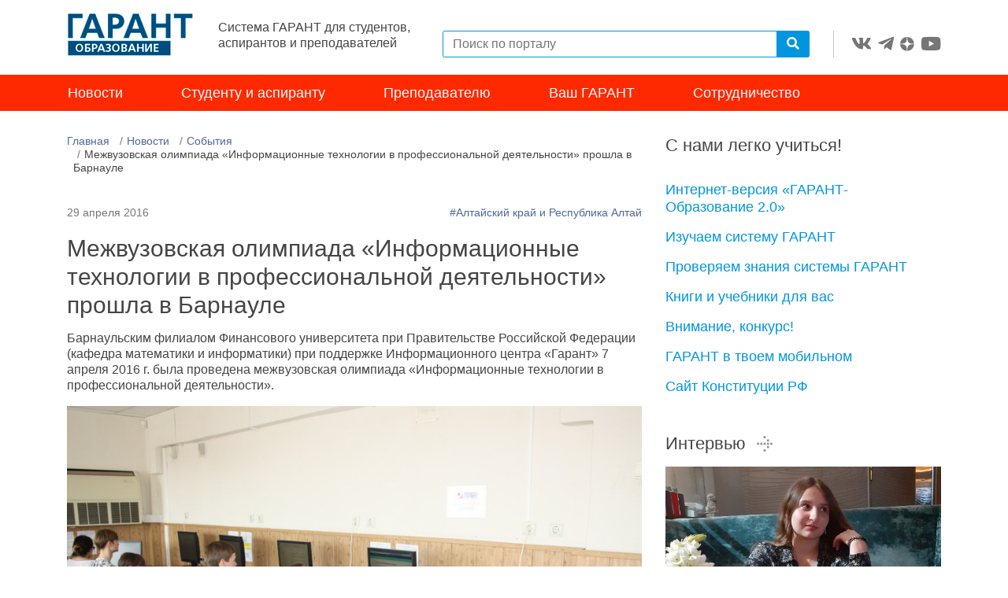

--- FILE ---
content_type: text/html; charset=windows-1251
request_url: https://edu.garant.ru/relevant/main/722357/
body_size: 6997
content:
<!DOCTYPE html>
<html lang="ru">
<head>
    <meta http-equiv="Content-Type" content="text/html; charset=windows-1251" />
    <meta name="viewport" content="width=device-width, initial-scale=1, shrink-to-fit=no">
    <meta name="description" content="" />
    <meta name="keywords" content="" />
    <link rel="canonical" href="https://edu.garant.ru/relevant/main/722357/">

    <meta property="og:type" content="article" />
    <meta property="og:title" content="Межвузовская олимпиада «Информационные технологии в профессиональной деятельности» прошла в Барнауле" />
    <meta property="og:url" content="http://edu.garant.ru/relevant/main/722357/" />
    <meta property="og:description" content="В олимпиаде приняли участие 48 представителей образовательных организаций города Барнаула." />
    <meta property="og:image" content="http://edu.garant.ru/files/7/5/722357/img_0136.jpg" />
	<link rel="image_src" href="http://edu.garant.ru/files/7/5/722357/img_0136.jpg" />

    <link rel="stylesheet" href="/static/edu/css/vendor/font-awesome/css/font-awesome.min.css"/>
<link rel="stylesheet" href="/static/edu/css/test_students.css"/>
<link rel="stylesheet" href="/static/edu/css/vendor/pure/forms-min.css"/>
<link rel="stylesheet" href="/static/edu/css/vendor/pure/buttons-min.css"/>

	<link rel="stylesheet" href="https://use.fontawesome.com/releases/v5.2.0/css/all.css" integrity="sha384-hWVjflwFxL6sNzntih27bfxkr27PmbbK/iSvJ+a4+0owXq79v+lsFkW54bOGbiDQ" crossorigin="anonymous">
    <link rel="stylesheet" href="/static/edu/css/style.css?249">
    <link rel="stylesheet" href="/static/edu/css/vendor/jquery.fancybox.min.css" type="text/css"/>

    <script src="/static/edu/js/vendor/jquery-1.11.3.min.js"></script>
    <script src="/static/edu/js/main.js"></script>

    <script src="/static/edu/js/vendor/jquery.fancybox.min.js" type="text/javascript"></script>
    <!--[if lt IE 9]>
    <script src="http://html5shiv.googlecode.com/svn/trunk/html5.js"></script>
    <![endif]-->

    <link rel="alternate" type="application/rss+xml" title="RSS" href="http://rss.garant.ru/edu/relevant/main/722357/">

    <title>Межвузовская олимпиада «Информационные технологии в профессиональной деятельности» прошла в Барнауле</title>

    <script type="text/javascript" async="" src="https://mc.yandex.ru/metrika/tag.js"></script>
</head>

<body>
    <div style="display:none">
    <!-- Top100 (Kraken) Counter -->
    <script>
        (function (w, d, c) {
            (w[c] = w[c] || []).push(function () {
                var options = {
                    project: 44507
                };
                try {
                    w.top100Counter = new top100(options);
                } catch (e) {
                }
            });
            var n = d.getElementsByTagName("script")[0],
                s = d.createElement("script"),
                f = function () {
                    n.parentNode.insertBefore(s, n);
                };
            s.type = "text/javascript";
            s.async = true;
            s.src =
                (d.location.protocol == "https:" ? "https:" : "http:") +
                "//st.top100.ru/top100/top100.js";

            if (w.opera == "[object Opera]") {
                d.addEventListener("DOMContentLoaded", f, false);
            } else {
                f();
            }
        })(window, document, "_top100q");
    </script>

    <noscript>
        <img src="//counter.rambler.ru/top100.cnt?pid=44507" alt="Топ-100"/>
    </noscript>
    <!-- END Top100 (Kraken) Counter -->

    <!-- Rating@Mail.ru counter -->
    <script type="text/javascript">
        var _tmr = window._tmr || (window._tmr = []);
        _tmr.push({id: "84008", type: "pageView", start: (new Date()).getTime()});
        (function (d, w, id) {
            if (d.getElementById(id)) return;
            var ts = d.createElement("script");
            ts.type = "text/javascript";
            ts.async = true;
            ts.id = id;
            ts.src = (d.location.protocol == "https:" ? "https:" : "http:") + "//top-fwz1.mail.ru/js/code.js";
            var f = function () {
                var s = d.getElementsByTagName("script")[0];
                s.parentNode.insertBefore(ts, s);
            };
            if (w.opera == "[object Opera]") {
                d.addEventListener("DOMContentLoaded", f, false);
            } else {
                f();
            }
        })(document, window, "topmailru-code");
    </script>
    <noscript>
        <div style="position:absolute;left:-10000px;">
            <img src="//top-fwz1.mail.ru/counter?id=84008;js=na" style="border:0;" height="1" width="1" alt="Рейтинг@Mail.ru"/>
        </div>
    </noscript>
    <!-- //Rating@Mail.ru counter -->


    <!--LiveInternet counter-->
    <script type="text/javascript"><!--
    new Image().src = "//counter.yadro.ru/hit;garant-ru?r" +
        escape(document.referrer) + ((typeof(screen) == "undefined") ? "" :
            ";s" + screen.width + "*" + screen.height + "*" + (screen.colorDepth ?
                screen.colorDepth : screen.pixelDepth)) + ";u" + escape(document.URL) +
        ";" + Math.random();//--></script><!--/LiveInternet-->


    <!-- Yandex.Metrika counter -->
<script type="text/javascript">
    (function(m,e,t,r,i,k,a){
        m[i]=m[i]||function(){(m[i].a=m[i].a||[]).push(arguments)};
        m[i].l=1*new Date();
        for (var j = 0; j < document.scripts.length; j++) {if (document.scripts[j].src === r) { return; } }
        k=e.createElement(t),a=e.getElementsByTagName(t)[0],k.async=1,k.src=r,a.parentNode.insertBefore(k,a)
    })(window, document,'script','https://mc.yandex.ru/metrika/tag.js', 'ym');

    ym(66399, 'init', {webvisor:true, clickmap:true, accurateTrackBounce:true, trackLinks:true});
</script>
<noscript><div><img src="https://mc.yandex.ru/watch/66399" style="position:absolute; left:-9999px;" alt="" /></div></noscript>
<!-- /Yandex.Metrika counter -->

    <!-- Yandex.Metrika counter -->
<script type="text/javascript">
    (function(m,e,t,r,i,k,a){
        m[i]=m[i]||function(){(m[i].a=m[i].a||[]).push(arguments)};
        m[i].l=1*new Date();
        for (var j = 0; j < document.scripts.length; j++) {if (document.scripts[j].src === r) { return; } }
        k=e.createElement(t),a=e.getElementsByTagName(t)[0],k.async=1,k.src=r,a.parentNode.insertBefore(k,a)
    })(window, document,'script','https://mc.yandex.ru/metrika/tag.js', 'ym');

    ym(7353448, 'init', {webvisor:true, clickmap:true, accurateTrackBounce:true, trackLinks:true});
</script>
<noscript><div><img src="https://mc.yandex.ru/watch/7353448" style="position:absolute; left:-9999px;" alt="" /></div></noscript>
<!-- /Yandex.Metrika counter -->

    <!-- Top.Mail.Ru counter -->
<script type="text/javascript">
    var _tmr = window._tmr || (window._tmr = []);
    _tmr.push({id: "3559428", type: "pageView", start: (new Date()).getTime()});
    (function (d, w, id) {
        if (d.getElementById(id)) return;
        var ts = d.createElement("script"); ts.type = "text/javascript"; ts.async = true; ts.id = id;
        ts.src = "https://top-fwz1.mail.ru/js/code.js";
        var f = function () {var s = d.getElementsByTagName("script")[0]; s.parentNode.insertBefore(ts, s);};
        if (w.opera == "[object Opera]") { d.addEventListener("DOMContentLoaded", f, false); } else { f(); }
    })(document, window, "tmr-code");
</script>
<noscript><div><img src="https://top-fwz1.mail.ru/counter?id=3559428;js=na" style="position:absolute;left:-9999px;" alt="Top.Mail.Ru" /></div></noscript>
<!-- /Top.Mail.Ru counter -->

</div>
    <header class="header mt-3 ">
    <div class="container">
        <div class="row">
            <div class="col-auto">
                <a href="/" class="logo">
                    <img src="/static/edu/images/logo.jpg">
                </a>
            </div>
            <div class="col col-xl-3 d-flex align-items-center">
                <div class="slogan d-none d-md-block">
                    Система ГАРАНТ для студентов,<br class="d-none d-xl-inline"/> аспирантов и преподавателей
                </div>
                <div class="navbar-light d-block d-md-none ml-auto">
                    <button class="navbar-toggler" type="button" data-toggle="collapse" data-target="#navbar-menu" aria-controls="navbar-menu" aria-expanded="false" aria-label="Toggle navigation">
                        <span class="navbar-toggler-icon"></span>
                    </button>
                </div>
            </div>
            <div class="col-12 d-block d-md-none">
    <div class="collapse navbar-collapse" id="navbar-menu">
        <ul class="navbar-nav mr-auto">
            <li class="nav-item">
                <a class="nav-link" href="/relevant/main/">Новости</a>
            </li>
            <li class="nav-item">
                <a class="nav-link" href="/student/">Студенту и аспиранту</a>
            </li>
            <li class="nav-item">
                <a class="nav-link" href="/teacher/">Преподавателю</a>
            </li>
            <li class="nav-item">
                <a class="nav-link" href="/garant/">Ваш ГАРАНТ</a>
            </li>
            <li class="nav-item">
                <a class="nav-link" href="/garant/cooperation/">Сотрудничество</a>
            </li>
            <li class="nav-item">
                <a class="nav-link" href="https://edu.garant.ru/go/">Интернет-версия «ГАРАНТ-Образование 2.0»</a>
            </li>
            <li class="nav-item">
                <a class="nav-link" href="/garant/learning/">Изучаем систему ГАРАНТ</a>
            </li>
            <li class="nav-item">
                <a class="nav-link" href="/garant/test/">Проверяем знания системы ГАРАНТ</a>
            </li>
            <li class="nav-item">
                <a class="nav-link" href="/books/">Книги и учебники для вас</a>
            </li>
            <li class="nav-item">
                <a class="nav-link" href="/konkurs/">Внимание, конкурс!</a>
            </li>
            <li class="nav-item">
                <a class="nav-link" href="https://edu.garant.ru/mobile/">ГАРАНТ в твоем мобильном</a>
            </li>
            <li class="nav-item">
                <a class="nav-link" href="http://constitution.garant.ru/">Сайт Конституции РФ</a>
            </li>
        </ul>
    </div>
</div>

            <div class="d-xl-none w-100 m-2"></div>
            <div class="col-12 col-md d-flex align-items-end">
                <form action="/search/" method="get" class="w-100 search main" id="search_main">
                <input type="hidden" name="part" id="search_part" value="edu">
                <div class="input-group">
                    <input type="text" name="text" class="form-control border-primary" placeholder="Поиск по порталу">
                    <div class="input-group-append">
                        <button data-action="search" class="btn btn-primary" type="button"><i class="fas fa-search"></i></button>
                    </div>
                </div>
                </form>
            </div>
            <div class="col-12 col-md-auto d-flex align-items-end">
                <div class="social-networks border-left d-flex justify-content-end align-items-center  ml-auto">
                    <a href="https://vk.com/edugarant"><i class="fab fa-vk"></i></a>
                    <a href="https://t.me/edugarant"><i class="fab fa-telegram-plane"></i></a>
                    <a href="https://dzen.ru/edugarant" class="d-flex align-items-center">
                        <svg viewBox="0 0 38 38" fill="none" xmlns="http://www.w3.org/2000/svg" id="" style="width: 1.125rem; height: 1.125rem;">
                            <path fill-rule="evenodd" clip-rule="evenodd" d="M0 18.7398V18.1782L0.00825793 18.1781C0.00276547 18.3646 0 18.5519 0 18.7398ZM0 18.7398C0 18.9276 0.0027654 19.1149 0.0082577 19.3014L0 19.3013V18.7398ZM18.1793 37.4795L18.1792 37.4713C18.3658 37.4768 18.553 37.4795 18.7409 37.4795H18.1793ZM19.3026 37.4713C19.1161 37.4768 18.9288 37.4795 18.7409 37.4795H19.3025L19.3026 37.4713ZM37.4736 19.3014L37.4818 19.3013V18.7398V18.1782L37.4736 18.1781C37.4791 18.3646 37.4818 18.5519 37.4818 18.7398C37.4818 18.9276 37.4791 19.1149 37.4736 19.3014ZM18.1792 0.00825743C18.3658 0.0027653 18.553 0 18.7409 0C18.9288 0 19.1161 0.00276523 19.3026 0.00825721L19.3025 0H18.7409H18.1793L18.1792 0.00825743Z" fill="currentColor"></path>
                            <path d="M19.3026 0.00825721C19.3973 7.59993 19.9165 11.8677 22.765 14.7159C25.6134 17.5642 29.8814 18.0834 37.4736 18.1781C37.182 8.27478 29.2059 0.299788 19.3026 0.00825721Z" fill="currentColor"></path>
                            <path d="M14.7169 14.7159C17.5653 11.8677 18.0846 7.59993 18.1792 0.00825743C8.27588 0.299792 0.299821 8.27479 0.00825793 18.1781C7.60041 18.0834 11.8684 17.5642 14.7169 14.7159Z" fill="currentColor"></path>
                            <path d="M0.0082577 19.3014C0.299817 29.2047 8.27589 37.1797 18.1792 37.4713C18.0846 29.8796 17.5653 25.6118 14.7169 22.7636C11.8684 19.9153 7.60042 19.3961 0.0082577 19.3014Z" fill="currentColor"></path>
                            <path d="M37.4736 19.3014C29.8814 19.3961 25.6134 19.9153 22.765 22.7636C19.9166 25.6118 19.3973 29.8796 19.3026 37.4713C29.206 37.1797 37.182 29.2047 37.4736 19.3014Z" fill="currentColor"></path>
                        </svg>
                    </a>
                    <!--<a href="https://www.facebook.com/edugarant"><i class="fab fa-facebook-f"></i></a>-->
                    <!--<a href="https://www.instagram.com/edugarant/"><i class="fab fa-instagram"></i></a>-->
                    <a href="https://rutube.ru/channel/49663389/" data-toggle="tooltip" data-placement="top" title="ГАРАНТ-Образование - Rutube"><i class="fab fa-youtube"></i></a>
                </div>
            </div>
        </div>
    </div>
    <div class="menu d-flex align-items-center">
        <div class="container">
            <div class="row">
                <ul class="nav">
                    <li class="nav-item">
                        <a class="nav-link" href="/relevant/main/">Новости</a>
                    </li>
                    <li class="nav-item">
                        <a class="nav-link" href="/student/">Студенту и аспиранту</a>
                    </li>
                    <li class="nav-item">
                        <a class="nav-link" href="/teacher/">Преподавателю</a>
                    </li>
                    <li class="nav-item">
                        <a class="nav-link" href="/garant/">Ваш ГАРАНТ</a>
                    </li>
                    <li class="nav-item">
                        <a class="nav-link" href="/garant/cooperation/">Сотрудничество</a>
                    </li>
                </ul>
            </div>
        </div>
    </div>
</header>
    <section>
    <div class="container">
        <div class="row">
            <div class="col-12 col-lg-8 mt-4">
                    <nav aria-label="breadcrumb">
        <ol class="breadcrumb">
            <li class="breadcrumb-item"><a href="http://edu.garant.ru">Главная</a></li>
			<li class="breadcrumb-item"><a href="/relevant/">Новости</a></li>
			<li class="breadcrumb-item"><a href="/relevant/main/">События</a></li>
			<li class="breadcrumb-item">Межвузовская олимпиада «Информационные технологии в профессиональной деятельности» прошла в Барнауле</li>
        </ol>
    </nav>

                <div class="inner-content mt-5">
    <div class="data d-flex justify-content-between">
        <div class="time text-muted">29 апреля 2016</div>
      
        <div class="tag"> 
                <a href="../tag/1834/">#Алтайский край и Республика Алтай</a>
        </div>
    </div>
    
    <h1>Межвузовская олимпиада «Информационные технологии в профессиональной деятельности» прошла в Барнауле</h1>
    


<p>Барнаульским филиалом Финансового университета при Правительстве Российской Федерации (кафедра математики и информатики) при поддержке Информационного центра «Гарант» 7 апреля 2016 г. была проведена межвузовская олимпиада «Информационные технологии в профессиональной деятельности».</p><p><img width="840" height="560" alt="" src="/files/7/5/722357/img_0133.jpg" /></p><p>В олимпиаде приняли участие 48 представителей образовательных организаций города Барнаула: Алтайской академии экономики и права, Алтайского государственного педагогического университета, Алтайского государственного технического университета, Института национальной безопасности и управления рисками, Финансового университета, Алтайского политехнического техникума, Алтайского промышленно-экономического колледжа.</p><p>Цель олимпиады – развитие творческого потенциала студентов, формирование интереса к изучению современных информационных технологий и навыков их использования; содействие более глубокому и прочному овладению современными знаниями, умению находить решения в условиях поставленных задач; привлечение талантливой молодёжи к научно исследовательской деятельности.</p><p>Олимпиада проводилась в три этапа.</p><p>На первом этапе участники выполняли задания по поиску информации в сети «Интернет». <br />На втором этапе – выполняли задания с использованием справочной правовой системы  «ГАРАНТ». <br />На третьем этапе студенты выполняли задания на выявление умений работы в офисной программе MS Office Word.</p><p><strong>Победителями олимпиады стали:</strong><br />1-е место – <strong>Курочкин Никита Александрович</strong> (Алтайский промышленно-экономический колледж);<br />2-е место – <strong>Семенова Софья Викторовна</strong> (Финансовый университет при Правительстве Российской Федерации);<br />3-е место – <strong>Подъезжих Рина Владимировна</strong> (Финансовый университет при Правительстве Российской Федерации).</p><p>Все участники олимпиады получили сувениры от ИЦ «Гарант», а победителям вручили подарки. Поздравляем победителей! Новых творческих побед!</p><p><img width="840" height="560" alt="" src="/files/7/5/722357/img_0136.jpg" /></p>






</div>
                <div class="subscribe border-top">
    <div class="networks d-flex align-items-sm-center flex-sm-row flex-column">
        <div class="d-flex">
            <div class="item-caption mr-3">Поделиться</div>
            <script src="//yastatic.net/es5-shims/0.0.2/es5-shims.min.js"></script>
            <script src="//yastatic.net/share2/share.js" async="async"></script>
            <div class="ya-share2" data-services="collections,vkontakte,odnoklassniki,moimir,gplus" data-counter=""></div>
        </div>
        <div class="item-caption mt-2 mt-sm-0 ml-sm-auto">
            <a href="http://www.garant.ru/subscribe/#edu">Подписаться на новости портала</a>
        </div>
    </div>
</div>
            </div>
            <div class="col-12 col-lg-4 mt-4">
                <div class="menu-2">
    <div class="item-caption">С нами легко учиться!</div>
    <ul class="nav flex-column">
        <li class="nav-item">
            <a class="nav-link" href="https://edu.garant.ru/go/">Интернет-версия «ГАРАНТ-Образование 2.0»</a>
        </li>
        <li class="nav-item">
            <a class="nav-link" href="/garant/learning/">Изучаем систему ГАРАНТ</a>
        </li>
        <li class="nav-item">
            <a class="nav-link" href="/garant/test/">Проверяем знания системы ГАРАНТ</a>
        </li>
        <li class="nav-item">
            <a class="nav-link" href="/books/">Книги и учебники для вас</a>
        </li>
        <li class="nav-item">
            <a class="nav-link" href="/konkurs/">Внимание, конкурс!</a>
        </li>
        <li class="nav-item">
            <a class="nav-link" href="https://edu.garant.ru/mobile/">ГАРАНТ в твоем мобильном</a>
        </li>
        <li class="nav-item">
            <a class="nav-link" href="http://constitution.garant.ru/">Сайт Конституции РФ</a>
        </li>
    </ul>
</div>
                <div class="banner"></div>
                <div class="interview mt-5">
    <div class="item-caption">
        <a href="/relevant/main/tag/4609/" class="d-inline-flex align-items-center">
            Интервью <span class="icon-arrow"></span>
        </a>
    </div>
    <div id="interview-carousel" class="carousel slide" data-ride="carousel">
        <ol class="carousel-indicators">
            <li data-target="#interview-carousel" data-slide-to="0" class="active"></li>
            <li data-target="#interview-carousel" data-slide-to="1" ></li>
            <li data-target="#interview-carousel" data-slide-to="2" ></li>
        </ol>
        <div class="carousel-inner">
            <div class="carousel-item active">
                <a href="https://edu.garant.ru/relevant/main/1886580/"><img src="https://edu.garant.ru/files/0/8/1886580/1000155528.jpg" alt="Ольга Воробьева: «Я смотрю на трудности, как на задачу, которую надо решить»" width="100%" /></a>
            </div>
            <div class="carousel-item">
                <a href="https://edu.garant.ru/relevant/main/1864786/"><img src="https://edu.garant.ru/files/6/8/1864786/kulaevskiy.jpg" alt="А.В. Кулаевский: &quot;Я придерживаюсь традиционной школы преподавания юридических дисциплин&quot;" width="100%" /></a>
            </div>
            <div class="carousel-item">
                <a href="https://edu.garant.ru/relevant/main/1824294/"><img src="https://edu.garant.ru/files/4/9/1824294/2.jpg" alt="Интервью с двухкратным победителем конкурса «Правовой Юг»" width="100%" /></a>
            </div>
        </div>
    </div>
</div>
                <div class="news mt-5">
    <div class="item-caption">
        <a href="/relevant/main/" class="d-inline-flex align-items-center">Новости 
            <span class="icon-arrow"></span>
        </a>
    </div>
    <div class="item">
        <div class="time text-muted">27 января 2026</div>
        <div class="img">
            <a href="/relevant/main/1977187/"><img class="d-block w-100" src="/files/7/8/1977187/img20250217111254.jpg" alt="В Тверском полиграфическом колледже прошло занятие по системе ГАРАНТ."></a>
        </div>
        <div class="desc">
            <a href="/relevant/main/1977187/">В Тверском полиграфическом колледже прошло занятие по системе ГАРАНТ.</a>
        </div>
    </div>
</div>
                <div class="mt-5">
    <div class="item-caption">Мы в контакте</div>

    <script type="text/javascript" src="https://vk.com/js/api/openapi.js?156"></script>
    <!-- VK Widget -->
    <div id="vk_groups" class="w-100 vk_groups"></div>
    <script type="text/javascript">
        VK.Widgets.Group("vk_groups", {mode: 3, width: "auto", height: "232"}, 28715570);
    </script>
</div>
            </div>
        </div>
    </div>
</section>

    <section class="company-info border-top mt-5">
    <div class="container">
        <div class="row">
            <div class="col-12 col-lg-6">
	<h5>ГАРАНТ - студенту, аспиранту, преподавателю</h5>
	<div class="row">
		<div class="col-12 col-md-6">
				<ul>
		<li>
			<a href="https://edu.garant.ru/go/">Интернет-версия "ГАРАНТ-Образование"</a>
		</li>
		<li>
			<a href="/garant/learning/">Изучаем систему ГАРАНТ</a>
			<ul>
			<li>
				<a href="/garant/learning/practicum/">
					Практикум для студентов
				</a>
			</li>
			</ul>
		</li>
		<li>
			<a href="/garant/test/">Проверяем знания системы ГАРАНТ</a>
			<ul>
			<li>
				<a href="/garant/test/silver/">
					Сертификат профессионального пользователя
				</a>
			</li>
			</ul>
		</li>
	</ul>

		</div>
		<div class="col-12 col-md-6">
				<ul>
		<li>
			<a href="/garant/cooperation/">Программы сотрудничества</a>
		</li>
		<li>
			<a href="/garant/references/">Как правильно указывать библиографические ссылки на материалы системы ГАРАНТ</a>
		</li>
		<li>
			<a href="/garant/publish/">Как опубликовать свою работу в системе ГАРАНТ?</a>
		</li>
		<li>
			<a href="/garant/job/">Вакансии для студентов и выпускников</a>
		</li>
		<li>
			<a href="/garant/contact/">Наши контакты</a>
		</li>
	</ul>

		</div>
	</div>
</div>
<div class="col-12 col-lg-6">
	<h5>Интернет-версия &quot;ГАРАНТ-Образование&quot;</h5>
	<div class="row">
		<div class="col-12 col-md-6">
				<ul>
		<li>
			<a href="/books/">Книги и учебники</a>
			<ul>
			<li>
				<a href="/books/classic/">
					Классическая литература
				</a>
			</li>
			<li>
				<a href="https://edu.garant.ru/books/jurist/">
					Литература для будущего юриста
				</a>
			</li>
			<li>
				<a href="https://edu.garant.ru/books/finans/">
					Будущему бухгалтеру, экономисту, финансисту
				</a>
			</li>
			<li>
				<a href="https://edu.garant.ru/books/tgp/">
					Теория государства и права и Основы права
				</a>
			</li>
			</ul>
		</li>
	</ul>

		</div>
		<div class="col-12 col-md-6">
				<ul>
	</ul>

		</div>
	</div>
</div>

        </div>
    </div>
</section>
<footer class="footer">
    <div class="container">
        <div class="row">
            <div class="col-12 col-md-9">
                <p>© ООО "НПП "ГАРАНТ-СЕРВИС", 2026. Система ГАРАНТ выпускается с 1990 года. <br class="d-none d-md-inline"/>Компания "Гарант" и ее партнеры являются участниками Российской ассоциации правовой информации ГАРАНТ.</p>
                <p>"ГАРАНТ-Образование" -  специальный комплект базы данных Электронный периодический справочник "Система ГАРАНТ", зарегистрированной в Едином реестре российских программ для электронных вычислительных машин и баз данных 20 Февраля 2016, №6</p>
                <p>Редакция: <a href="mailto:eduweb@garant.ru">eduweb@garant.ru</a></p>
            </div>
            <div class="col-12 col-md-3 text-center text-md-right">
                <a href="http://www.garant.ru/"><img class="img-fluid" src="/static/edu/images/logo-garant.png"></a>
            </div>
        </div>
    </div>
</footer>
</body>
</html>